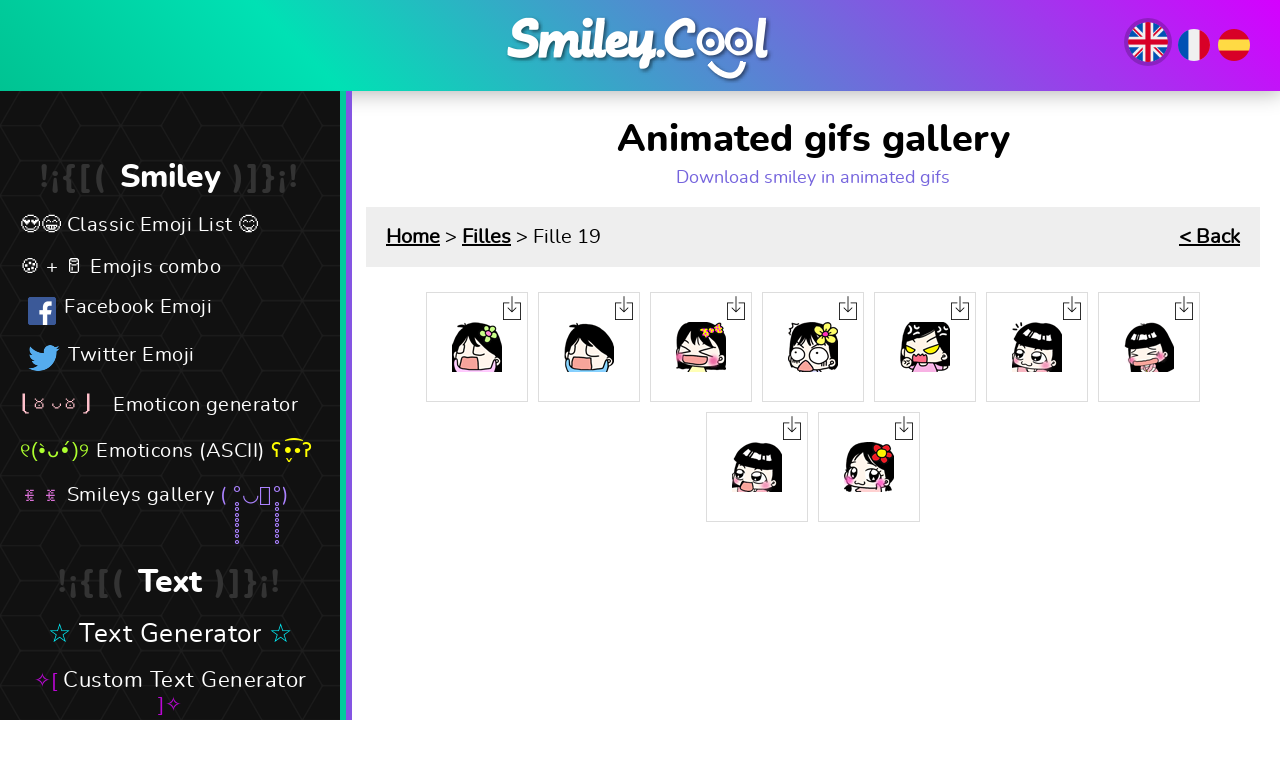

--- FILE ---
content_type: text/html; charset=UTF-8
request_url: https://smiley.cool/smileys-gallery-filles-fille-19
body_size: 2555
content:
<!DOCTYPE html>
<html lang="fr">
<head>
  <meta charset="UTF-8" /><title>Smiley Cool ░▒▓█▓▒░ Animated gifs</title>
<meta name="description" content="Animated gif smiley gallery 🐷" />
<meta name="keywords" content="animated gifs" />
    <link rel="alternate" href="https://smiley.cool/smileys-gallery-filles-fille-19" hreflang="en" />
    <link rel="alternate" href="https://smiley.cool/fr/smileys-gallery-filles-fille-19" hreflang="fr" />
    <link rel="alternate" href="https://smiley.cool/es/smileys-gallery-filles-fille-19" hreflang="es" />
    <link rel="alternate" href="https://smiley.cool/smileys-gallery-filles-fille-19" hreflang="x-default" />
  <link rel="canonical" href="https://smiley.cool/smileys-gallery-filles-fille-19" />
  <link rel="stylesheet" type="text/css" href="css/min-da232d78aa81.css?1748089717" />
  <link rel="stylesheet" type="text/css" href="css/min-56291cdf2d6f.css?1563289642" />
  <meta name="viewport" content="width=device-width" />
  <script type="text/javascript" src="js/jquery-2.1.4.min.js?20190723A"></script>
  <script type="text/javascript" src="js/jquery.tooltipster.min.js?20190723A"></script>
  <link rel="icon" type="image/png" href="./favicon.png?20190723A" />
  <link rel="image_src" href="./images/fb-smiley-cool.png" />
  <!--<script type="text/javascript" src="//ads.vidoomy.com/smileycool_20028.js" ></script>-->
</head>

<body class="lang-en">
<header>
  <a href="./" title="Smiley Cool"><div class="logo"></div></a>
    <div class="lang">
        <a href="/smileys-gallery-filles-fille-19" class="selected"><img src="css/img/en.png" alt="" /></a>    <a href="/fr/smileys-gallery-filles-fille-19" class=""><img src="css/img/fr.png" alt="" /></a>    <a href="/es/smileys-gallery-filles-fille-19" class=""><img src="css/img/es.png" alt="" /></a>  </div>
</header>

<div id="wrapper">

<nav id="sidebar">

<ins class="adsbygoogle"
     style="display:block"
     data-ad-client="ca-pub-0385690535986548"
     data-ad-slot="1319952732"
     data-ad-format="auto"
     data-full-width-responsive="true"></ins>


  <h4>Smiley</h4>
  <ul class="smileys">
    <li class="emojis"><a href="emoji-list.php">Classic Emoji List</a></li>
    <li class="emojiscombo"><a href="emojis-combo.php">Emojis combo</a></li>

    <li class="fb-emojis"><a href="facebook-emoji.php">Facebook Emoji</a></li>
    <li class="tw-emojis"><a href="twitter-emoji.php">Twitter Emoji</a></li>
    <li class="generator"><a href="emoticon-generator.php">Emoticon generator</a></li>
    <li class="emoticons"><a href="emoticons.php">Emoticons (ASCII)</a></li>
<!--     <li class="creator"><a href="smiley-creator.php">Smileys creator</a></li> -->
    <li class="gallery"><a href="smileys-gallery">Smileys gallery</a></li>
  </ul>

  <h4>Text</h4>
  <ul class="text">
    <li class="weirdmaker"><a href="weirdmaker.php">Text Generator</a></li>
    <li class="weirdmaker2"><a href="custom-weirdmaker.php">Custom Text Generator</a></li>
    <li class="waves"><a href="waves.php">Waves</a></li>
    <li class="lines"><a href="lines.php">Lines</a></li>
  </ul>

  <h4>More</h4>
  <ul class="text">
    <li class="letterscool"><a href="https://letters.cool/" title="Letters Cool" target="_blank">Letters Cool</a></li>
    <li class="emoticoncool"><a href="https://emoticon.cool/" title="Emoticon Cool" target="_blank">Emoticon Cool</a></li>
  </ul>

</nav>


<div id="content" class="smiley-gallery">

<h1>Animated gifs gallery</h1>
<h2>Download smiley in animated gifs</h2>

<div class="plinks">
  <!-- Smiley Cool - liens -->
  <ins class="adsbygoogle"
       style="display:block"
       data-ad-client="ca-pub-0385690535986548"
       data-ad-slot="2977014773"
       data-ad-format="link"></ins>
</div>
<div class="navigation">
  <a href="smileys-gallery">Home</a>
&gt; <a href="smileys-gallery-filles">Filles</a>
&gt; Fille 19
<a href="smileys-gallery-filles" class="retour">< Back</a></div>

<div class="pban">
  <center>
  <!-- smiley.cool - blanc et vert -->
  <ins class="adsbygoogle"
       style="display:block"
       data-ad-client="ca-pub-0385690535986548"
       data-ad-slot="6548232775"
       data-ad-format="auto"></ins>
  </center>
</div>
<div class="gallery">

    <div class="emoticon">
      <a href="smileys-gallery-filles-fille-19=0" class="download" title="Download"></a>
      <img src="galleries/Filles/Fille 19/Filles-Fille 19-1.gif"><br>
    </div>
    <div class="emoticon">
      <a href="smileys-gallery-filles-fille-19=1" class="download" title="Download"></a>
      <img src="galleries/Filles/Fille 19/Filles-Fille 19-2.gif"><br>
    </div>
    <div class="emoticon">
      <a href="smileys-gallery-filles-fille-19=2" class="download" title="Download"></a>
      <img src="galleries/Filles/Fille 19/Filles-Fille 19-3.gif"><br>
    </div>
    <div class="emoticon">
      <a href="smileys-gallery-filles-fille-19=3" class="download" title="Download"></a>
      <img src="galleries/Filles/Fille 19/Filles-Fille 19-4.gif"><br>
    </div>
    <div class="emoticon">
      <a href="smileys-gallery-filles-fille-19=4" class="download" title="Download"></a>
      <img src="galleries/Filles/Fille 19/Filles-Fille 19-5.gif"><br>
    </div>
    <div class="emoticon">
      <a href="smileys-gallery-filles-fille-19=5" class="download" title="Download"></a>
      <img src="galleries/Filles/Fille 19/Filles-Fille 19-6.gif"><br>
    </div>
    <div class="emoticon">
      <a href="smileys-gallery-filles-fille-19=6" class="download" title="Download"></a>
      <img src="galleries/Filles/Fille 19/Filles-Fille 19-7.gif"><br>
    </div>
    <div class="emoticon">
      <a href="smileys-gallery-filles-fille-19=7" class="download" title="Download"></a>
      <img src="galleries/Filles/Fille 19/Filles-Fille 19-8.gif"><br>
    </div>
    <div class="emoticon">
      <a href="smileys-gallery-filles-fille-19=8" class="download" title="Download"></a>
      <img src="galleries/Filles/Fille 19/Filles-Fille 19-9.gif"><br>
    </div>

</div>



</div>

  <script src="js/clipboard.min.js"></script>
  <script src="js/toastr.min.js"></script>
  <script type="text/javascript">
    $(document).ready(function()
    {
      var clipboard_cpy = new Clipboard(".cpy",
      {
        text: function(trigger) { return trigger.innerText; }
      });
      clipboard_cpy.on("success",
      function(o){
        toastr.success("copied to clipboard.", o.text);
      })
    });
  </script>
</div>
</div>
<footer id="footer">
  <p class="copy">©️ 🙂 <a href="https://smiley.cool/" title="Smiley">Smiley Cool</a> ・●・ Made on 💻 with 💜 ・●・ ✉ <script type="text/javascript" language="javascript">
<!--
var tl="";for(var m7=0;m7<322;m7++)tl+=String.fromCharCode(("<\'8E/UbG.S9/.:\"Gb8+<5+9;i5345E\"G\"Gb,+8.E\'aL|\"GQ-TiTM+)\'26+8SL_5:2/\'3L\"\"b,+ii82/39UYUU;\"\":7)\':45)LPNNVM8:9(;9S\"G#\"G\"G!Q-T7TM+)\'26+8SL255)7+WUU;\"\"?+,+8.S9/.:\"Gb:p;5+9;5345E\"GL\"\"LPN#U!TpTM+)\'26+8SLc\'Ta:)\':45hc\"GpL\"\"L\"\"bN\"G\"GQ-G`=tbGG`,58M<\'8E6[bU`6[a/US2+4-:.`6[PbXWN=tPb/US9;(9:8M6[QXWNS962/:MGGNS8+<+89+MNS05/4MGGN`+<\'2M=tN".charCodeAt(m7)-(37)+22+41)%(182-87)+6*0+32);document.write(eval(tl))
//-->
</script>
</p>
  <p class="partenaires">
        💬 <a href="https://captions.vip/" title="Captions for Instagram">Captions VIP</a> ・●・ 👽 <a href="https://cooltext.wiki/" title="Copy paste Cooltext">CoolText</a>
    </p>
</footer>

<script src="js/clipboard.min.js"></script>

</body>
</html>


--- FILE ---
content_type: text/css
request_url: https://smiley.cool/css/min-da232d78aa81.css?1748089717
body_size: 18875
content:
html,body{margin:0;padding:0}body{font-family:'Nunito',serif;background:#fff;display:flex;flex-direction:column}@font-face{font-family:'Nunito';src:url(font/nunito-regular-webfont.woff2) format('woff2'),url(font/nunito-regular-webfont.woff) format('woff');font-weight:400;font-style:normal}@font-face{font-family:'Nunito_b';src:url(font/nunito-extrabold-webfont.woff2) format('woff2'),url(font/nunito-extrabold-webfont.woff) format('woff');font-weight:400;font-style:normal}header{background:linear-gradient(45deg,#00C392 0%,#00E1B4 25%,#D500FF 100%);box-shadow:2px 2px 20px rgba(0,0,0,.3);text-align:center}header .logo{background:url(img/logoclair.png) no-repeat center;width:270px;height:70px;margin:16px auto 2px auto;display:inline-block}header .lang{position:absolute;right:10px;top:0;margin:0 0 0 0;padding:18px}header .lang img{width:32px;padding:2px}header .lang .selected img{width:40px;vertical-align:bottom;background:rgba(0,0,0,.2);border-radius:24px;padding:4px}footer{background:rgb(222,221,255);background:-moz-linear-gradient(45deg,rgba(222,221,255,1) 0%,rgba(224,255,196,1) 100%);background:-webkit-linear-gradient(45deg,rgba(222,221,255,1) 0%,rgba(224,255,196,1) 100%);background:linear-gradient(45deg,rgba(222,221,255,1) 0%,rgba(224,255,196,1) 100%);filter:progid:DXImageTransform.Microsoft.gradient(startColorstr='#deddff',endColorstr='#e0ffc4',GradientType=1);text-align:center;margin:0;padding:10px;font-size:16px;clear:both}footer a{color:#333}footer .partenaires{font-size:14px}#wrapper{display:flex;flex-direction:row}#sidebar{background:#111 url([data-uri]);width:300px;min-width:300px;padding:20px;align-items:stretch;border-right:6px solid #00CC9C;box-shadow:6px 0 0 #8455E2;color:#fff}#sidebar .lang{text-align:center}#sidebar .lang img{margin:0 5px}#sidebar h4{font-family:'Nunito_b',sans-serif;color:#fff;font-size:32px;letter-spacing:-.02em;margin:50px 0 10px 0;padding:0;font-weight:400;text-align:center}#sidebar h4:before,#sidebar h4:after{color:#333;letter-spacing:3px}#sidebar h4:before{content:"!¡{[( "}#sidebar h4:after{content:" )]}¡!"}#sidebar ul{margin:0;padding:0}#sidebar ul.smileys{text-align:left}#sidebar ul.text{text-align:center}#sidebar ul li{list-style-type:none;padding:10px 0;font-size:20px;letter-spacing:.5px}#sidebar ul li a{color:#fff;text-decoration:none}#sidebar li a:hover{color:#fff;text-decoration:underline}#sidebar .emojis:before{content:"😍😁 "}#sidebar .emojis:after{content:" 😋"}#sidebar .emojiscombo:before{content:"🍪 + 🥛 "}#sidebar .fb-emojis:before{background:url([data-uri]) no-repeat;height:28px;width:28px;display:inline-block;content:' ';vertical-align:top;line-height:32px;margin:0 8px}#sidebar .tw-emojis:before{background:url([data-uri]) no-repeat;height:26px;width:32px;display:inline-block;content:' ';vertical-align:top;margin:0 8px}#sidebar .emoticons:before{content:'୧(•̀ᴗ•́)୨ ';font-family:"Segoe UI",sans-serif;color:#ADFF2F;font-size:20px}#sidebar .emoticons:after{content:' ʕ•̬͡•ʔ';font-family:"Segoe UI",sans-serif;color:#FF0;font-size:20px}#sidebar .gallery:before{content:"ꉂꉂ ";color:#DA70D6}#sidebar .gallery:after{content:" ( °̥̥̥̥̥̥̥̥◡͐°̥̥̥̥̥̥̥̥)";color:#AB82FF}#sidebar .generator:before{content:'⎝ఠ◡ఠ⎠ゞ';font-family:"Segoe UI",sans-serif;color:pink;font-size:20px}#sidebar .weirdmaker{font-size:26px}#sidebar .weirdmaker:before{content:"☆ ";color:#00F5FF}#sidebar .weirdmaker:after{content:" ☆";color:#00F5FF}#sidebar .weirdmaker2{font-size:22px}#sidebar .weirdmaker2:before{content:"✧[ ";color:#BB07D5;font-size:20px}#sidebar .weirdmaker2:after{content:" ]✧";color:#BB07D5;font-size:20px}#sidebar .waves{font-size:28px}#sidebar .waves:before{content:"*•.¸¸.• ";color:#FF4040}#sidebar .waves:after{content:" ¨¯`*✲";color:#FF4040}#sidebar .lines{font-size:32px}#sidebar .lines:before{content:"★━━━ ";color:#54FF9F}#sidebar .lines:after{content:" ━━━★";color:#54FF9F}#sidebar .pseudomaker{font-size:30px}#sidebar .instagram{font-size:28px}#sidebar .pseudomaker:before{background:url([data-uri]) no-repeat;height:31px;width:28px;display:inline-block;content:' ';vertical-align:top;line-height:32px;margin:0 8px}#sidebar .instagram:before{background:url([data-uri]) no-repeat;height:32px;width:32px;display:inline-block;content:' ';vertical-align:top;line-height:32px;margin:0 8px}@media screen and (-webkit-min-device-pixel-ratio:0){#sidebar .lines:before{content:"★━━ "}#sidebar .lines:after{content:" ━━★"}}#sidebar .text{margin-bottom:30px}#social{position:absolute;background:#eee;right:0;margin:10px 10px 20px 0;padding:15px 30px;border-radius:4px}#content{padding:20px;flex:1}#content h1{text-align:center;font-family:'Nunito_b',sans-serif;margin:10px;font-size:38px;font-weight:400}#content h1 a{color:inherit;text-decoration:none}#content h2{text-align:center;color:#7564DD;font-weight:400;margin:0 0 10px 0;font-size:18px}#content h3{font-family:'Nunito_b',sans-serif;font-size:44px;text-align:center;color:#000;text-shadow:4px 4px 0 #C4E9EA;padding:10px;font-weight:400;background:linear-gradient(45deg,#EBFEFF 0%,rgba(255,255,255,1) 53%,#EBFEFF 100%)}#content .info{background:linear-gradient(45deg,#B0FDEA 0%,#C8F0E8 25%,#EEC6F7 100%);color:#7D0CA6;margin:20px 50px;padding:10px 20px;border-radius:10px}#content.index hgroup{background:linear-gradient(45deg,#EBFEFF 0%,rgba(255,255,255,1) 53%,#EBFEFF 100%);padding:20px;border-radius:50px;margin:50px 50px 20px 50px}#content.index hgroup h3{margin:0;padding:0}#content.index hgroup h4{text-align:center;font-weight:400;color:#94D2D4;font-size:16px;margin:0;padding:0}#content.index .aide{float:left}#smiley-cool-info{background:#D7EEE9;text-align:center;margin:50px;padding:20px}#smiley-cool-info .title{font-family:'Nunito_b',sans-serif;font-size:24px;margin:0 0 20px 0}#smiley-cool-info a{color:#000}#smiley-cool-info h4{margin:0;padding:0}#smiley-cool-info ul li{list-style-type:none}#content.index .weirdmaker .bouton,#content.index .index-emojis .bouton,#content.index .index-emoticons .bouton{font-family:'Nunito_b',sans-serif;background:linear-gradient(45deg,#00C392 0%,#00E1B4 25%,#D500FF 100%);color:#000;padding:15px 30px;font-size:32px;margin:20px auto;text-align:center;border-radius:8px;box-shadow:-4px 4px 0 #ddd;font-weight:400;text-shadow:2px 3px 0 rgba(0,0,0,.3);width:50%;transition:ease 0.4s}#content.index .weirdmaker .bouton:hover,#content.index .index-emojis .bouton:hover,#content.index .index-emoticons .bouton:hover{box-shadow:-8px 8px 0 #429BCB}#content.index .weirdmaker .bouton a,#content.index .index-emojis .bouton a,#content.index .index-emoticons .bouton a{display:block;color:#fff;text-decoration:none}#content.index .weirdmaker .bouton span,#content.index .index-emojis .bouton span,#content.index .index-emoticons .bouton span{font-size:16px;display:block;font-weight:400}#content.index .index-emojis{font-size:52px;text-align:center;font-family:"Segoe UI Emoji","Segoe UI Symbol",sans-serif}#content.index .index-emoticons{font-size:52px;text-align:center}#content.index .weirdmaker .input{background:#F8FEED;font-size:24px;border:2px solid #68C300;border-radius:2px;padding:10px 10px;width:90%;margin:20px auto;display:block}#content.index .weirdmaker .output{background:#EAF7FD;border:2px solid #77C3E2;border-radius:2px 5px 30px 0;padding:14px 14px 14px 14px;font-size:20px;margin:-10px 10px 20px 10px;word-break:break-all}#content.index .weirdmaker .output em{font-style:normal;font-weight:400}#content.index .weirdmaker strong{font-size:20px;color:#fff;background:#8B57B8;padding:2px 10px;font-weight:400;text-shadow:1px 1px 1px rgba(0,0,0,.5)}#content.facebook-emoji,#content.twitter-emoji{background-repeat:no-repeat;background-position:20px 20px}#content.facebook-emoji{background-image:url([data-uri])}#content.facebook-emoji h3{border-bottom-color:#4862A3;box-shadow:0 4px 0 #748BC4}#content.twitter-emoji{background-image:url([data-uri])}#content.twitter-emoji h3{border-bottom-color:#55ACEE;box-shadow:0 4px 0 #99CCF5}#content .emoji-list{text-align:center;font-size:48px}#content .emoji-list .icone{white-space:nowrap;display:inline-block;text-align:center}#content .emoji-list .cpy.icone{cursor:pointer}#content .emoji-list h5{font-size:18px;margin:20px 0 0 0;padding:0;letter-spacing:0}#content .emoji-list .icone.obsolete{border:1px dashed red;background-color:#FFE0E0}#content .emoji-list .icone.obsolete_replacement{border:1px dashed green;background-color:#C8DFC8}#content.classic-emoji .emoji-list{text-align:center;font-size:48px}#content.classic-emoji .emoji-list .icone{margin:7px 5px;padding:5px 5px;min-width:70px;white-space:nowrap;border:1px solid #eee;border-radius:8px;display:inline-block;text-align:center}#content.classic-emoji .emoji-list .icone:hover{background:#eee}#content .emoji-list h5{font-size:18px;margin:20px 0 0 0;padding:0;letter-spacing:0}#content .emoji-list .icone.obsolete{border:1px dashed red;background-color:#FFE0E0}#content .emoji-list .icone.obsolete_replacement{border:1px dashed green;background-color:#C8DFC8}#content.emojis-combo .emoji-combination{padding:15px 5px;font-size:20px}#content.emojis-combo .col{display:flex;flex-direction:row;flex-wrap:wrap;justify-content:center}#content.emojis-combo .col .emoji-combination{background:#f1f2f2;width:250px;height:100px;text-align:center;font-size:22px;border-radius:10px;margin:10px}#content.emojis-combo h3{font-family:'Nunito_b',sans-serif;font-size:44px}#recherche-emoji{background:#ddd;border-radius:2px;display:flex;justify-content:space-between;align-items:center;padding:5px;position:sticky;top:0}#recherche-emoji input[type=search]{display:inline-block;padding:10px;font-size:18px;width:60%;border:1px solid #ddd;border-radius:2px}.filter_variation{display:inline-block}#content .filter_variation .variation{width:32px;height:32px;display:inline-block;cursor:pointer;margin:0 2px;border-radius:2px;border:2px solid transparent}#content .filter_variation .variation#var0{background-color:#FFC83D;margin-left:14px}#content .filter_variation .variation#var1{background-color:#F7D7C4}#content .filter_variation .variation#var2{background-color:#D8B094}#content .filter_variation .variation#var3{background-color:#BB9167}#content .filter_variation .variation#var4{background-color:#8E562E}#content .filter_variation .variation#var5{background-color:#613D30}.filter_variation .sexe-h,.filter_variation .sexe-f{font-size:28px;vertical-align:top;margin:0 4px;background:#fff;text-align:center}#content .filter_variation .variation:hover{border-color:#43CD80}#content .filter_variation .variation.selected{border:2px solid #000}#content.weirdmaker .textarea-title{font-family:'Nunito_b',sans-serif;text-align:center;color:#00BFE1;text-shadow:2px 2px 0 #F3FDFF;font-size:52px;margin-bottom:-7px;word-spacing:4px}#content.weirdmaker textarea{font-family:"Segoe UI","Trebuchet MS",Arial,sans-serif;background:#F3FDFF;overflow:hidden;word-break:break-all;border:4px solid #00BFE1;border-radius:6px;padding:10px;display:block;width:90%;margin:0 auto;color:#372900;font-size:20px}#content.weirdmaker h4{border-bottom:4px solid #68C300}#content.weirdmaker pre{font-family:"Segoe UI","Trebuchet MS",Arial,sans-serif;font-size:18px;border:2px solid #ddd;border-radius:4px;padding:8px;min-height:16px;white-space:pre-wrap;white-space:-moz-pre-wrap;white-space:-pre-wrap;white-space:-o-pre-wrap;word-wrap:break-word}#content.twitter-emoji .icone{background-image:url(../images/sheet_twitter_32.png);background-repeat:no-repeat;height:34px;width:34px;display:inline-block;margin:5px;cursor:pointer}#content.twitter-emoji .icone:hover{box-shadow:0 0 4px #aaa}#content.twitter-emoji .info{background-image:url([data-uri]);background-repeat:no-repeat;padding:10px 10px 10px 70px}#content.facebook-emoji .icone{background-image:url(../images/sheet_facebook_32.png);background-repeat:no-repeat;height:32px;width:32px;padding:2px;display:inline-block;margin:0;cursor:pointer}#content.facebook-emoji .icone:hover{box-shadow:0 0 4px #aaa}#content.vagues{text-align:center}#content.vagues .vague{background:#FDFBFF;color:#360070;padding:12px;font-size:18px;margin:5px;border-radius:4px;border:2px solid #EEDFFF;display:inline-block;text-align:center;width:400px}#content.vagues .vague:hover,#content.vagues .vague:focus{color:#000;border-color:rgba(192,134,255,1);box-shadow:0 0 4px rgba(192,134,255,.5);background:#fff}#content.lines input{background:#FAFFFE;display:block;margin:10px auto;border:2px solid rgba(32,251,200,.3);padding:10px;width:80%;text-align:center;border-radius:2px}#content.lines input:hover,#content.lines input:focus{background:#fff;border-color:#20FBC8;box-shadow:0 0 4px rgba(32,251,200,.4)}.info-emoticon-generator{background:#ffbf00;max-width:900px;margin:20px auto;border-radius:20px;padding:10px;color:#000}.info-emoticon-generator a{font-weight:700;color:#000}#content.emoticons{text-align:center}.emoticon-list{display:flex;flex-direction:row;flex-wrap:wrap;justify-content:center;margin:auto}.emoticon-list span{width:150px;font-size:18px;padding:12px;text-align:center;margin:5px;border:2px solid #ddd;border-radius:4px;overflow:hidden;white-space:nowrap}.emoticon-list span:hover{border-color:#68C300;background:#f8f8f8}#content.emoticons input[type="text"],#content.index .index-emoticons input[type="text"]{width:150px;font-size:18px;padding:12px;text-align:center;margin:5px;border:2px solid #ddd;border-radius:4px}#content.emoticons input[type="text"]:hover,#content.emoticons input[type="text"]:focus{border-color:#68C300;background:#f8f8f8}#content.emoticons input[type="text"].size2{width:250px}#content.emoticons input[type="text"].size3{width:350px}#custom-weirdmaker .pre-select{text-align:center}#custom-weirdmaker .pre-select label{display:block;color:#aaa;font-size:24px}#custom-weirdmaker .pre-select select,#custom-weirdmaker .pre-select select option{font-family:"Segoe UI","Trebuchet MS",Arial,sans-serif;padding:4px 10px;font-size:24px}#custom-weirdmaker .pre-select select{border-radius:4px;border:2px solid #ddd}#custom-weirdmaker .pre-select option{border-color:#ddd;cursor:pointer;background:#FEF8E5}#custom-weirdmaker .pre-select option:hover{background:#000}#custom-weirdmaker .customize{text-align:center}#custom-weirdmaker .customize .button-customize{background:#FFBF00;color:#000;text-shadow:1px 1px 0 yellow;font-size:18px;padding:4px 14px;margin:10px;border:2px solid #C90;border-radius:2px;cursor:pointer}#custom-weirdmaker .customize #letters{text-align:left}#custom-weirdmaker .letters-list .letter{padding:6px 4px}#custom-weirdmaker .letters-list .letter span{display:inline-block;width:20px;padding:4px 8px;transition:ease 0.3s;cursor:pointer;text-align:center}#custom-weirdmaker .letters-list .letter:nth-child(even){background:#eee}#custom-weirdmaker .letters-list .letter .selected{background:#68C300;color:#fff;border-radius:2px}#custom-weirdmaker .current{background:#E7F3D0;margin:10px 0;padding:10px;letter-spacing:4px;text-align:center;font-size:26px;border-radius:4px 4px 0 4px;border:4px solid #68C300;word-break:break-all}#custom-weirdmaker .random{display:inline;text-align:center;background:#68C300;padding:0 10px 4px 10px;float:right;margin:-10px 0 20px 0;border-radius:0 0 4px 4px;cursor:pointer}#custom-weirdmaker textarea{font-family:"Segoe UI","Trebuchet MS",Arial,sans-serif;display:block;width:95%;margin:10px auto;min-height:100px;border:2px solid #ccc;border-radius:4px;padding:10px;box-shadow:inset 0 -4px 4px #eee;font-size:20px}#custom-weirdmaker textarea:hover{border-color:#aaa}#custom-weirdmaker textarea:focus{border-color:#FFBF00}#custom-weirdmaker .in label,#custom-weirdmaker .out label{margin:0 0 -10px 0;text-align:center;font-size:18px;color:#aaa;display:block}.iframe-smiley{width:100%;height:1200px;margin:0 auto;border:0 none}.smiley-gallery .navigation{font-size:20px;padding:20px;margin:20px 0;background:#eee}.smiley-gallery .navigation a{color:#000;font-weight:700}.smiley-gallery .navigation .retour{float:right}.smiley-gallery .gallery{display:flex;justify-content:center;align-items:center;flex-wrap:wrap}.smiley-gallery .gallery .emoticon{position:relative;border:1px solid #ddd;text-align:center;width:80px;height:80px;padding:14px 10px;margin:5px;display:flex;align-items:center;justify-content:center}.smiley-gallery .gallery .emoticon:hover{border-color:#aaa}.smiley-gallery .gallery .emoticon a{color:#000;text-decoration:none;font-weight:700;align-self:flex-end}.smiley-gallery .gallery .emoticon img{align-self:center}.smiley-gallery .gallery .emoticon span{text-align:center;white-space:nowrap;font-size:14px;align-self:flex-end}.smiley-gallery .gallery .emoticon .download{background:url([data-uri]) center no-repeat;position:absolute;padding:3px;top:0;right:0;width:24px;height:24px;transition:ease 0.2s all}.smiley-gallery .gallery .emoticon .download:hover{background-color:#00CD66}.index-lang{margin:50px 0 200px 0}.index-lang #col{display:flex;flex-direction:row;justify-content:center;font-size:18px}.index-lang #col .col-lang{margin:20px;text-align:center}.index-lang #col .col-lang.english h3{background:#41D58D}.index-lang #col .col-lang.english h4{color:#41D58D}.index-lang #col .col-lang.spanish h3{background:#737FAA}.index-lang #col .col-lang.spanish h4{color:#737FAA}.index-lang #col .col-lang.french h3{background:#B215CF}.index-lang #col .col-lang.french h4{color:#B215CF}.index-lang #col a.index-link{color:blue;text-decoration:underline;margin:20px 0;display:inline-block}.index-lang #col .col-lang h3{background:#000;font-size:34px;color:#fff;margin:0;width:100%}.index-lang #col .col-lang h4{font-family:'Nunito_b',sans-serif;font-size:32px;font-weight:400;margin:5px}.index-lang #col .col-lang ul{margin:0;padding:0}.index-lang #col .col-lang ul li{list-style-type:none;margin:0;padding:5px}.index-lang #col .col-lang ul li a{text-decoration:none;color:#000}.index-lang #col .col-lang ul li a:hover{text-decoration:underline}.plinks{margin:20px auto;width:728px}.pban{margin:20px auto}.new-info{background:linear-gradient(45deg,#31DFB3 0%,#7FE5FD 25%,#E47AF9 100%);padding:6px 20px;margin:10px auto;border-radius:20px;display:table;font-size:18px}.new-info b{font-family:'Nunito_b'}{}h3{margin:50px 0 0 0}h4{margin:0 0 100px 0}.the-generator{display:flex;flex-direction:column;justify-content:space-between}.preview{display:flex;flex-direction:row;background:#f9f9f9;border-radius:10px}.preview .prev-copy{min-width:50%;flex-grow:4;overflow:auto;text-align:center}.preview .prev-copy .creation{font-family:-apple-system,BlinkMacSystemFont,"Segoe UI",Roboto,Helvetica,Arial,sans-serif;font-size:60px;line-height:60px;padding:30px 20px;white-space:nowrap;margin:20px 50px 0 50px;border-radius:20px;border:2px dotted #eee;text-align:center;background:#fff}.preview .prev-copy span.copy-paste{color:#aaa;letter-spacing:1px;margin-bottom:20px;display:inline-block}.preview .generate{display:flex;flex-direction:row;flex-wrap:wrap;justify-content:space-between;align-items:center;align-self:center;font-size:20px;text-align:center}.preview h4{font-style:18px;margin:0;padding:0;color:#000;text-transform:uppercase}.preview .generate span{background:#eee;padding:8px 20px;color:#000;text-decoration:none;margin:10px;display:inline-block;border-radius:4px;flex-grow:4;font-weight:700}.the-generator .preview .prev-copy .creation{white-space:nowrap}.the-generator .preview .buttons{margin:50px auto;display:flex;flex-direction:column;justify-content:center;width:60%}.the-generator .preview .buttons span{font-family:'Nunito_b',sans-serif;display:inline-block;margin:5px;padding:10px 10px 10px 60px;border-radius:6px;border:4px solid;text-align:left;font-size:20px}.the-generator .preview .buttons .fa{background:url(img/fa.png) no-repeat 4% center;color:#1976D2;border-color:#1976D2}.the-generator .preview .buttons .tw{background:url(img/tw.png) no-repeat 4% center;border-color:#03A9F4;color:#03A9F4}.the-generator .preview .buttons .wh{background:url(img/wh.png) no-repeat 4% center;border-color:#4CAF50;color:#4CAF50}.the-generator .preview .buttons .copy{background:url(img/copy.png) no-repeat 4% center;border-color:#FF9800;color:#FF9800}.the-generator .faces-generator{display:flex;flex-direction:row;flex-wrap:wrap;align-content:stretch}.the-generator .faces-generator .box{flex-grow:3;margin:0 10px 0 10px;width:40%}.the-generator .box-generator{display:flex;overflow-y:auto;scroll-snap-type:y;max-height:180px;margin:0 0 20px 0;padding:2px;flex-direction:column}.the-generator .box-generator .item{font-family:-apple-system,BlinkMacSystemFont,"Segoe UI",Roboto,Helvetica,Arial,sans-serif;font-size:26px;line-height:26px;text-align:center;display:block;padding:8px;margin:6px;scroll-snap-align:start;border-radius:5px;color:#ddd;white-space:nowrap;background:#eee;cursor:pointer;transition:ease all 0.5s}.the-generator .title{font-family:'Nunito_b',sans-serif;font-weight:400;font-size:28px;text-align:center;color:#000;margin:20px 0}.the-generator .box-generator.box-base .item span,.the-generator .title.title-base{color:#43D201}.the-generator .box-generator.box-eyes .item span,.the-generator .title.title-eyes{color:#00D2B4}.the-generator .box-generator.box-mouth .item span,.the-generator .title.title-mouth{color:#2b81cc}.the-generator .box-generator.box-arm .item span,.the-generator .title.title-arm{color:#eb00ff}.the-generator .box-generator.box-acces .item span,.the-generator .title.title-acces{color:orange}.the-generator .box-generator.box-base .item{background:#eafbe4;color:#b9f0b7}.the-generator .box-generator.box-eyes .item{background:#e4fbf5;color:#b7f0e5}.the-generator .box-generator.box-mouth .item{background:#e4f5fb;color:#b7e0f0}.the-generator .box-generator.box-arm .item{background:#f7effb;color:#e8c5f4}.the-generator .box-generator.box-acces .item{background:#fdf5cb;color:#e3d29e;padding:10px 25px}.the-generator .box-generator .item.selected{color:rgba(255,255,255,.4)}.the-generator .box-generator.box-base .item.selected{background:#29c413}.the-generator .box-generator.box-eyes .item.selected{background:#0fc8a5}.the-generator .box-generator.box-mouth .item.selected{background:#2287b9}.the-generator .box-generator.box-arm .item.selected{background:#bf27cc}.the-generator .box-generator.box-acces .item.selected{background:#ffbe43}.the-generator .box-generator .item.selected span{color:#fff}@media (max-width:767px){.the-generator .title{font-size:18px}.the-generator .faces-generator .box{margin:5px}.the-generator .box-generator .item{margin:5px}}@media (min-width:767px){.the-generator .faces-generator .box{flex-grow:1;width:20%}.preview .generate{order:2}}.toast{background-color:#FFDD67;font-size:16px}.toast-success{background-color:#FFDD67}.toast-error{background-color:#bd362f}.toast-title{display:inline;padding:0 10px}.toast-message{display:inline;-ms-word-wrap:break-word;word-wrap:break-word}.toast-message a,.toast-message label{color:#fff}.toast-message a:hover{color:#ccc;text-decoration:none}.toast-top-right{top:5px;right:5px}#toast-container{position:fixed;z-index:999999;pointer-events:none}#toast-container *{box-sizing:border-box}#toast-container>div{position:relative;pointer-events:auto;overflow:hidden;margin:0 0 6px;padding:15px 15px 15px 15px;width:300px;border-radius:6px;color:#fff}#toast-container>:hover{box-shadow:0 0 12px #aaa;cursor:pointer}#toast-container>.toast-success{background:linear-gradient(to left,#000,#444);color:#fff!important;text-align:center;border:4px solid rgba(0,0,0,.5)}.cooltext{background:linear-gradient(to right,#78ffd6,#a8ff78);margin:30px auto;padding:20px;text-align:center;border-radius:100px;display:table}.cooltext a{color:#000;font-weight:700}@media only screen and (max-width:990px){#recherche-emoji{flex-direction:column}#recherche-emoji input[type="search"]{width:100%;margin:0 0 20px 0}.preview{flex-direction:column}.preview .prev-copy .creation{font-size:42px;padding:10px;margin:10px}#content .info,.cooltext{margin:10px}.emoticon-list span{width:110px;font-size:16px;padding:6px}}@media only screen and (max-width:768px){header .lang{position:relative;right:inherit;top:-15px;padding:0}#content{margin:0;padding:10px;box-sizing:border-box;overflow:hidden}#content h1{font-size:22px}#wrapper{flex-direction:column!important}#sidebar{width:auto!important;min-width:inherit;padding:10px}#sidebar ul.smileys{text-align:center}#content.index .weirdmaker .bouton,#content.index .index-emojis .bouton,#content.index .index-emoticons .bouton{margin:20px;font-size:26px}#sidebar .lines:before{content:"★━━ ";color:#54FF9F}#sidebar .lines:after{content:" ━━★";color:#54FF9F}#content.vagues .vague{width:100%;box-sizing:border-box;font-size:16px}.index-lang #col{flex-direction:column}}.clear{clear:both}.lang-es #sidebar .emojis::before{content:"😁 "}.lang-es #sidebar .emoticons::after{content:" 웃"}.cpy-hide{font-size:0}